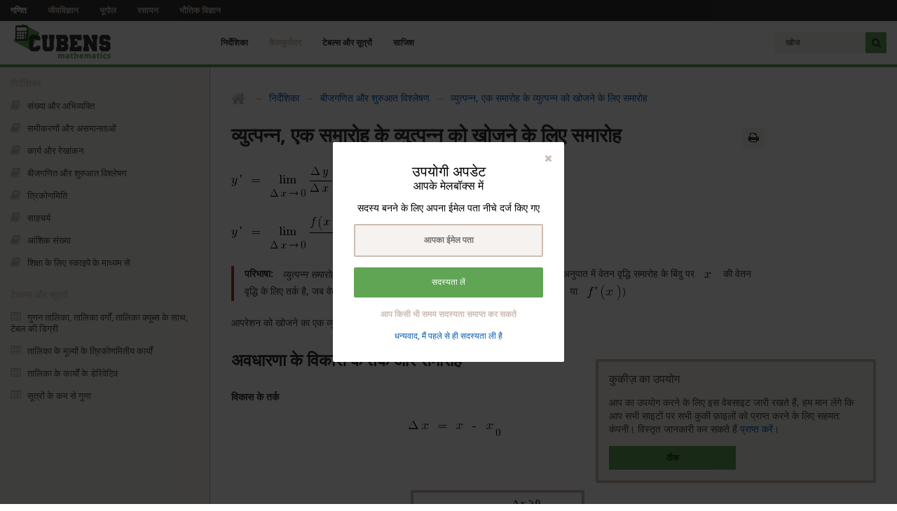

--- FILE ---
content_type: text/html; charset=utf-8
request_url: https://cubens.com/hi/handbook/algebra-and-introduction-to-mathematical-analysis/derivative/
body_size: 10627
content:
<!doctype html>
<html lang="hi" itemscope="itemscope" itemtype="https://schema.org/WebPage">
<head>
<title itemprop="name">
    व्युत्पन्न, एक समारोह के व्युत्पन्न को खोजने के लिए समारोह

 | Cubens</title>
<meta name="description" content="
    व्युत्पन्न. एक समारोह के व्युत्पन्न है । कैसे खोजने के लिए के व्युत्पन्न का कार्य है. डेरिवेटिव के प्राथमिक कार्य है । निकाली गई राशि है । व्युत्पन्न काम करता है. व्युत्पन्न का हिस्सा है । ज्यामितीय अर्थ से व्युत्पन्न है । वेतन वृद्धि के तर्क और समारोह के साथ । भेदभाव है । 

" itemprop="description" />
<meta name="keywords" content="गणित, व्युत्पन्न, भेदभाव" itemprop="keywords" />
<meta itemprop="image" content="http://cdn.cubens.com/ui/images/icons/mathematics/192x192.png" />
<meta itemprop="url" content="http://cubens.com/hi/handbook/algebra-and-introduction-to-mathematical-analysis/derivative" />
<meta itemprop="inLanguage" content="hi" />
<meta charset="utf-8" />
<meta name="viewport" content="width=device-width, initial-scale=1.0, minimum-scale=1.0, maximum-scale=1.0, user-scalable=no" />
<meta http-equiv="X-UA-Compatible" content="IE=edge" />
<link rel="alternate" hreflang="uk" href="/uk/handbook/algebra-and-introduction-to-mathematical-analysis/derivative" />
<link rel="alternate" hreflang="ru" href="/ru/handbook/algebra-and-introduction-to-mathematical-analysis/derivative" />
<link rel="alternate" hreflang="en" href="/en/handbook/algebra-and-introduction-to-mathematical-analysis/derivative" />
<link rel="alternate" hreflang="pt" href="/pt/handbook/algebra-and-introduction-to-mathematical-analysis/derivative" />
<link rel="alternate" hreflang="es" href="/es/handbook/algebra-and-introduction-to-mathematical-analysis/derivative" />
<link rel="alternate" hreflang="de" href="/de/handbook/algebra-and-introduction-to-mathematical-analysis/derivative" />
<link rel="alternate" hreflang="zh" href="/zh/handbook/algebra-and-introduction-to-mathematical-analysis/derivative" />
<link rel="alternate" hreflang="ja" href="/ja/handbook/algebra-and-introduction-to-mathematical-analysis/derivative" />
<link rel="alternate" hreflang="bn" href="/bn/handbook/algebra-and-introduction-to-mathematical-analysis/derivative" />
<link rel="alternate" hreflang="ar" href="/ar/handbook/algebra-and-introduction-to-mathematical-analysis/derivative" />
<link rel="stylesheet" href="https://fonts.googleapis.com/css?family=Open+Sans:300,300i,400,400i,600,600i,700,700i,800,800i&amp;subset=cyrillic" />
<link rel="stylesheet" href="https://cdnjs.cloudflare.com/ajax/libs/normalize/5.0.0/normalize.min.css" />
<link rel="stylesheet" href="https://cdnjs.cloudflare.com/ajax/libs/font-awesome/4.7.0/css/font-awesome.min.css" />
<link rel="stylesheet" href="https://cdn.cubens.com/ui/bundles/cubens.min.css?v=mip4fxj1yvnml7kovwy5">
<link rel="shortcut icon" type="image/x-icon" href="https://cdn.cubens.com/ui/images/favicon/mathematics/favicon.ico" />
<link rel="apple-touch-icon" sizes="57x57" href="//cdn.cubens.com/ui/images/icons/mathematics/57x57.png" />
<link rel="apple-touch-icon" sizes="76x76" href="//cdn.cubens.com/ui/images/icons/mathematics/76x76.png" />
<link rel="apple-touch-icon" sizes="120x120" href="//cdn.cubens.com/ui/images/icons/mathematics/120x120.png" />
<link rel="apple-touch-icon" sizes="152x152" href="//cdn.cubens.com/ui/images/icons/mathematics/152x152.png" />
<link rel="apple-touch-icon" sizes="167x167" href="//cdn.cubens.com/ui/images/icons/mathematics/167x167.png" />
<link rel="apple-touch-icon" sizes="180x180" href="//cdn.cubens.com/ui/images/icons/mathematics/180x180.png" />
<link rel="apple-touch-icon" sizes="256x256" href="//cdn.cubens.com/ui/images/icons/mathematics/256x256.png" />
<link rel="icon" sizes="192x192" href="https://cdn.cubens.com/ui/images/icons/mathematics/192x192.png" />
<link rel="icon" sizes="128x128" href="https://cdn.cubens.com/ui/images/icons/mathematics/128x128.png" />
<link rel="manifest" href="/manifest.json" />
<meta name="apple-mobile-web-app-capable" content="yes" />
<meta name="application-name" content="Cubens" />
<meta name="apple-mobile-web-app-title" content="Cubens" />
<meta name="msapplication-square180x180logo" content="//cdn.cubens.com/ui/images/icons/mathematics/180x180.png" />
<meta name="msapplication-tap-highlight" content="no" />
<meta name="182baaca3af392b61adacb64e55b93a1" content>
<meta property="og:title" content="
    व्युत्पन्न, एक समारोह के व्युत्पन्न को खोजने के लिए समारोह

" />
<meta property="og:site_name" content="Cubens" />
<meta property="og:url" content="http://cubens.com/hi/handbook/algebra-and-introduction-to-mathematical-analysis/derivative" />
<meta property="og:description" content="
    व्युत्पन्न. एक समारोह के व्युत्पन्न है । कैसे खोजने के लिए के व्युत्पन्न का कार्य है. डेरिवेटिव के प्राथमिक कार्य है । निकाली गई राशि है । व्युत्पन्न काम करता है. व्युत्पन्न का हिस्सा है । ज्यामितीय अर्थ से व्युत्पन्न है । वेतन वृद्धि के तर्क और समारोह के साथ । भेदभाव है । 

" />
<meta property="og:type" content="website" />
<meta property="og:locale" content="hi" />
<meta property="og:image" content="http://cdn.cubens.com/ui/images/icons/mathematics/192x192.png" />
<meta name="google-site-verification" content="hE8cYAGGuBPzEupNBbVsUdjshSFbaJpfxJ-cwf5HoNY" />
<meta name="yandex-verification" content />
<!--[if lt IE 9]>
        <script src="//oss.maxcdn.com/html5shiv/3.7.3/html5shiv.min.js"></script>
        <script src="//oss.maxcdn.com/respond/1.4.2/respond.min.js"></script>
    <![endif]-->
</head>
<body class="page" data-environment="production" data-token="nLn6EiIOX8vaEG86AQbaMk49utb70ILSKMfvXK3n">
<header class="header">
<div class="subjects">
<ul class="subjects__list">
<li class="subjects__item">
<a class="subjects__link" href="/hi">गणित</a>
</li>
<li class="subjects__item">
<a class="subjects__link subjects__link_disabled" href="#" target="_blank">जीवविज्ञान</a>
</li>
<li class="subjects__item">
<a class="subjects__link subjects__link_disabled" href="#" target="_blank">भूगोल</a>
</li>
<li class="subjects__item">
<a class="subjects__link subjects__link_disabled" href="#" target="_blank">रसायन</a>
</li>
<li class="subjects__item">
<a class="subjects__link subjects__link_disabled" href="#" target="_blank">भौतिक विज्ञान</a>
</li>
</ul>
</div>
<div class="header__inner">
<button class="header__toggle" type="button" role="button">
<i class="fa fa-bars"></i>
</button>
<div class="logo" role="banner">
<a class="logo__link" href="/hi" rel="home">
<img class="logo__image" src="//cdn.cubens.com/ui/images/logos/mathematics/hi/logo.svg" alt="Cubens गणित" />
</a>
</div>
<nav class="header__panel header__panel_left">
<ul class="navigation" role="navigation" itemscope="itemscope" itemtype="https://schema.org/SiteNavigationElement">
<li class="navigation__item" itemprop="name">
<a class="navigation__link" href="/hi/handbook" itemprop="url" title="गणित की पुस्तिका">निर्देशिका</a>
</li>
<li class="navigation__item" itemprop="name">
<a class="navigation__link navigation__link_disabled" href="#" itemprop="url" title="गणित कैलकुलेटर">कैलकुलेटर</a>
</li>
<li class="navigation__item" itemprop="name">
<a class="navigation__link" href="/hi/tables-and-formulas" itemprop="url" title="टेबल्स और गणित में सूत्रों">टेबल्स और सूत्रों</a>
</li>
<li class="navigation__item" itemprop="name">
<a class="navigation__link" href="/hi/graph" itemprop="url" title="कार्यों की साजिश रचने ऑनलाइन">साजिश</a>
</li>
</ul>
<button type="button" class="header__sitemap">
<i class="fa fa-sitemap"></i>
</button>
</nav>
<div class="header__panel header__panel_right">
<div class="order">

</div>
<div class="search" role="search">
<form class="search__form" action="/hi/search" method="GET" role="form" novalidate="novalidate">
<input type="text" class="search__input" name="q" role="textbox" spellcheck="false" autocomplete="off" tabindex="1" placeholder="खोज" />
<button class="search__button" type="submit" role="button">
<i class="fa fa-search search__icon"></i>
</button>
</form>
</div>
</div>
</div>
<div class="header__border">
<div class="header__progress"></div>
</div>
<ul class="tablet tablet_hidden">
<li class="tablet__item">
<div class="search search_tablet" role="search">
<form class="search__form" action="/hi/search" method="GET" role="form" novalidate="novalidate">
<input type="text" class="search__input search__input_tablet" name="q" role="textbox" spellcheck="false" autocomplete="off" tabindex="1" placeholder="खोज" />
<button class="search__button" type="submit" role="button">
<i class="fa fa-search search__icon"></i>
</button>
</form>
</div>
</li>
<li class="tablet__item tablet__item_navigation">
<i class="fa fa-book tablet__icon"></i>
<a class="tablet__link" href="/hi/handbook" title="गणित की पुस्तिका">निर्देशिका</a>
</li>
<li class="tablet__item tablet__item_navigation">
<i class="fa fa-calculator tablet__icon"></i>
<a class="tablet__link tablet__link_disabled" href="#" title="गणित कैलकुलेटर">कैलकुलेटर</a>
</li>
<li class="tablet__item tablet__item_navigation">
<i class="fa fa-table tablet__icon"></i>
<a class="tablet__link" href="/hi/tables-and-formulas" title="टेबल्स और गणित में सूत्रों">टेबल्स और सूत्रों</a>
</li>
<li class="tablet__item tablet__item_navigation">
<i class="fa fa-line-chart tablet__icon"></i>
<a class="tablet__link" href="/hi/graph" title="कार्यों की साजिश रचने ऑनलाइन">साजिश</a>
</li>
<li class="tablet__item">
<div class="order order_tablet">

</div>
</li>
</ul>
</header>
<div class="wrapper">
<main class="wrapper__inner" role="main" itemprop="mainContentOfPage">
<ul class="breadcrumbs" itemprop="breadcrumb" itemscope="itemscope" itemtype="https://schema.org/BreadcrumbList">
<li class="breadcrumbs__item" itemprop="itemListElement">
<a class="breadcrumbs__link breadcrumbs__link_iconed" href="/hi" rel="home" itemprop="url">
<i class="fa fa-home breadcrumbs__icon"></i>
</a>
</li>
<li class="breadcrumbs__item" itemprop="itemListElement">
<a class="breadcrumbs__link" href="/hi/handbook" itemprop="url">निर्देशिका</a>
</li>
<li class="breadcrumbs__item" itemprop="itemListElement">
<a class="breadcrumbs__link" href="/hi/handbook/algebra-and-introduction-to-mathematical-analysis" itemprop="url">बीजगणित और शुरुआत विश्लेषण</a>
</li>
<li class="breadcrumbs__item" itemprop="itemListElement">
<a class="breadcrumbs__link" href="/hi/handbook/algebra-and-introduction-to-mathematical-analysis/derivative" itemprop="url">व्युत्पन्न, एक समारोह के व्युत्पन्न को खोजने के लिए समारोह</a>
</li>
</ul>
<div class="heading">
<h1 class="heading__content" role="heading" itemprop="headline">
व्युत्पन्न, एक समारोह के व्युत्पन्न को खोजने के लिए समारोह
</h1>
<button class="heading__print" type="button" role="button" title="इस विषय प्रिंट">
<i class="fa fa-print"></i>
</button>
</div>
<div class="content" itemprop="text">
<p><img src="//cdn.cubens.com/contents/formulas/math_d19728828e728691057f4db904bcca07.png" class="formula" role="math" /></p>
<p><img src="//cdn.cubens.com/contents/formulas/math_496d05a2a7c98996b196262cbd79ac99.png" class="formula" role="math" /></p>
<p class="definition" role="definition"><b>परिभाषा:</b> <dfn>व्युत्पन्न समारोह के</dfn> <img src="//cdn.cubens.com/contents/formulas/math_1e954a8906ec9dde218d0f18f6c08b17.png" class="formula" role="math" /> बिंदु पर <img src="//cdn.cubens.com/contents/formulas/math_8aceee6914bded47a40e4d7b447d41be.png" class="formula" role="math" /> कहा जाता है की सीमा के अनुपात में वेतन वृद्धि समारोह के बिंदु पर <img src="//cdn.cubens.com/contents/formulas/math_8aceee6914bded47a40e4d7b447d41be.png" class="formula" role="math" /> की वेतन वृद्धि के लिए तर्क है, जब वेतन वृद्धि के तर्क शून्य करने के लिए जाता (निरूपित करने के लिए <img src="//cdn.cubens.com/contents/formulas/math_51df0c275919140e8cf73dcc38a2ad72.png" class="formula" role="math" /> या <img src="//cdn.cubens.com/contents/formulas/math_69acc63af3f8f5650823ebd2567fa71e.png" class="formula" role="math" />)</p>
<p>आपरेशन को खोजने का एक व्युत्पन्न कहा जाता है <b><a href="/algebra-and-introduction-to-mathematical-analysis/differentiation-rules/">भेदभाव</a></b></p>
<h2>अवधारणा के विकास के तर्क और समारोह</h2>
<p><b>विकास के तर्क</b></p>
<p><img src="//cdn.cubens.com/contents/formulas/math_a477643f40ace042c2a42b4dc86119fc.png" class="formula" role="math" /></p>
<p> </p>
<div class="drawing"><img alt="Похідна" src="//cdn.cubens.com/contents/pictures/derivative-1.png" /></div>
<p> </p>
<p><b>वेतन वृद्धि समारोह</b></p>
<p><img src="//cdn.cubens.com/contents/formulas/math_8c0766f837a80253a66db87a0c933961.png" class="formula" role="math" /></p>
<h2>डेरिवेटिव के प्राथमिक कार्यों</h2>
<p><b>डेरिवेटिव के प्राथमिक कार्यों में पाए जाते हैं का उपयोग कर तालिका:</b></p>
<p><img src="//cdn.cubens.com/contents/formulas/math_8fa96991b379d1c5aa5e6df424bf1a90.png" class="formula" role="math" /></p>
<p><img src="//cdn.cubens.com/contents/formulas/math_b02e47ef74fdb577405f0e028d991dc5.png" class="formula" role="math" /></p>
<p><img src="//cdn.cubens.com/contents/formulas/math_3469b89335f9856ef0bdbe170b5238f0.png" class="formula" role="math" /></p>
<p><img src="//cdn.cubens.com/contents/formulas/math_dadf7c8996c0de95125b0e718ec1dc19.png" class="formula" role="math" /></p>
<p>सभी डेरिवेटिव के प्राथमिक कार्यों में पाया जा सकता है <a href="/algebra-and-introduction-to-mathematical-analysis/differentiation-rules/"><b>यहाँ!</b></a></p>
<h2>संकलित समारोह है । कैसे खोजने के लिए संकलित समारोह</h2>
<p><b>व्युत्पन्न की राशि (अंतर)</b> के दो कार्य है, जिनमें से प्रत्येक एक व्युत्पन्न के बराबर राशि (अंतर) के डेरिवेटिव के इन कार्यों:</p>
<p><img src="//cdn.cubens.com/contents/formulas/math_08aed8a45e6a26bdbcc87610e3a2f8c3.png" class="formula" role="math" /></p>
<p><b>व्युत्पन्न काम करता है</b> के दो कार्य है, जिनमें से प्रत्येक एक व्युत्पन्न के बराबर की राशि के उत्पादों के प्रत्येक समारोह में व्युत्पन्न दूसरा समारोह:</p>
<p><img src="//cdn.cubens.com/contents/formulas/math_e9b0ee3c015f0b8af7824807d4a96d38.png" class="formula" role="math" /></p>
<p><b>व्युत्पन्न शेयरों</b> के शेयरों के दो कार्यों च(x) और जी(x) है, जिनमें से प्रत्येक के व्युत्पन्न जी(x)≠0, द्वारा दिया जाता है</p>
<p><img src="//cdn.cubens.com/contents/formulas/math_36df9bdb0af812ea60aac85c11ab6d05.png" class="formula" role="math" /></p>
<p><b>निरंतर कारक</b> से ले जाया जा सकता के हस्ताक्षर के व्युत्पन्न:</p>
<p><img src="//cdn.cubens.com/contents/formulas/math_2bf8049f298140a58f8e5d775d80e7f9.png" class="formula" role="math" /></p>
<p><b>सूत्र कहा जाता <a href="/algebra-and-introduction-to-mathematical-analysis/differential-of-a-function/">नियमों के साथ भेदभाव है । </a></b></p>
<h2>ज्यामितीय अर्थ के व्युत्पन्न</h2>
<p><i>स्पर्श</i> करने के लिए वक्र के किसी भी बिंदु पर <img src="//cdn.cubens.com/contents/formulas/math_5ce2c8f3128f285f06d30b60a7641e97.png" class="formula" role="math" /> कहा जाता है को सीमित करने की स्थिति छेदक <img src="//cdn.cubens.com/contents/formulas/math_81e7092722fca8ea39206c68133280e0.png" class="formula" role="math" />, जब बिंदु <img src="//cdn.cubens.com/contents/formulas/math_7447b63b24c550a59f9ba97ebcc385ae.png" class="formula" role="math" />के साथ आ रहा है एक वक्र के बिंदु <img src="//cdn.cubens.com/contents/formulas/math_5ce2c8f3128f285f06d30b60a7641e97.png" class="formula" role="math" /></p>
<p> </p>
<div class="drawing"><img alt="Похідна" src="//cdn.cubens.com/contents/pictures/derivative-2.png" /></div>
<p> </p>
<p><img src="//cdn.cubens.com/contents/formulas/math_3c66f55108caf0a6a320e56abffeb451.png" class="formula" role="math" /></p>
<p><img src="//cdn.cubens.com/contents/formulas/math_cb10f2db96e19a0162d547085d8af099.png" class="formula" role="math" /> — स्पर्शज्या की ढलान</p>
<p> </p>
<p><b>इस समीकरण स्पर्शरेखा</b> करने के लिए समारोह के ग्राफ के <img src="//cdn.cubens.com/contents/formulas/math_7f8f947b540b3be3079f34de6e7ccf4b.png" class="formula" role="math" /> बिंदु पर के साथ Alsou <img src="//cdn.cubens.com/contents/formulas/math_48947c5178d6f615b19b0038b949a50f.png" class="formula" role="math" /></p>
<p><img src="//cdn.cubens.com/contents/formulas/math_3791fce751f31d07115269b4188fffa8.png" class="formula" role="math" /></p>
<p> </p>
<div class="drawing"><img alt="Похідна" src="//cdn.cubens.com/contents/pictures/derivative-3.png" /></div>
<p> </p>
<p class="definition" role="definition">के मूल्य व्युत्पन्न बिंदु पर <img src="//cdn.cubens.com/contents/formulas/math_48947c5178d6f615b19b0038b949a50f.png" class="formula" role="math" /> करने के लिए बराबर है कोणीय गुणांक के स्पर्श करने के लिए समारोह का ग्राफ पर बिंदु के साथ Alsou <img src="//cdn.cubens.com/contents/formulas/math_48947c5178d6f615b19b0038b949a50f.png" class="formula" role="math" /> और बराबर करने के लिए स्पर्श करने के झुकाव का कोण के इस स्पर्श करने के लिए धुरी <img src="//cdn.cubens.com/contents/formulas/math_85c07eb3295fbe0e0bee9c3b312a63ec.png" class="formula" role="math" /></p>
<h2>भौतिक अर्थ के व्युत्पन्न</h2>
<p><b>व्युत्पन्न का वर्णन करता है, परिवर्तन की दर के समारोह के लिए जब आप परिवर्तन के तर्क</b></p>
<p><img src="//cdn.cubens.com/contents/formulas/math_4cafca845bb71c8d5ffe9ff32744aec0.png" class="formula" role="math" /> निर्भरता — दूरी की यात्रा की समय से</p>
<p><img src="//cdn.cubens.com/contents/formulas/math_6d68fdba1062863492a2d8a78e92600c.png" class="formula" role="math" /> — <b>गति</b> सीधा गति</p>
<p><img src="//cdn.cubens.com/contents/formulas/math_2bc123598b36c234fe129fa63bb6c626.png" class="formula" role="math" /> — <b>त्वरण</b> सीधा गति</p>
</div>
<div class="tags">
<div class="tags__heading">टैग:</div>
<ul class="tags__list">
<li class="tags__item">
<a class="tags__link" href="/hi/tag/%E0%A4%97%E0%A4%A3%E0%A4%BF%E0%A4%A4" target="_blank" rel="tag">
<i class="fa fa-tag tags__icon"></i> गणित
</a>
</li>
<li class="tags__item">
<a class="tags__link" href="/hi/tag/%E0%A4%B5%E0%A5%8D%E0%A4%AF%E0%A5%81%E0%A4%A4%E0%A5%8D%E0%A4%AA%E0%A4%A8%E0%A5%8D%E0%A4%A8" target="_blank" rel="tag">
<i class="fa fa-tag tags__icon"></i> व्युत्पन्न
</a>
</li>
<li class="tags__item">
<a class="tags__link" href="/hi/tag/%E0%A4%AD%E0%A5%87%E0%A4%A6%E0%A4%AD%E0%A4%BE%E0%A4%B5" target="_blank" rel="tag">
<i class="fa fa-tag tags__icon"></i> भेदभाव
</a>
</li>
</ul>
</div>
<div class="chapter">
<div class="chapter__heading">अनुभाग:</div>
<div class="chapter__inner">
<span class="chapter__text">
<i class="fa fa-book chapter__icon"></i>
अनुभाग:
</span>
<a class="chapter__link" href="/hi/handbook/algebra-and-introduction-to-mathematical-analysis" rel="chapter">बीजगणित और शुरुआत विश्लेषण</a>
</div>
</div>
<div class="translations">
<div class="translations__heading">अन्य भाषाओं में संस्करण:</div>
<ul class="translations__list">
<li class="translations__item">
<i class="fa fa-language translations__icon"></i>
</li>
<li class="translations__item">
<a class="translations__link" href="/uk/handbook/algebra-and-introduction-to-mathematical-analysis/derivative" title="UK संस्करण">UK</a>
</li>
<li class="translations__item">
<a class="translations__link" href="/ru/handbook/algebra-and-introduction-to-mathematical-analysis/derivative" title="RU संस्करण">RU</a>
</li>
<li class="translations__item">
<a class="translations__link" href="/en/handbook/algebra-and-introduction-to-mathematical-analysis/derivative" title="EN संस्करण">EN</a>
</li>
<li class="translations__item">
<a class="translations__link" href="/pt/handbook/algebra-and-introduction-to-mathematical-analysis/derivative" title="PT संस्करण">PT</a>
</li>
<li class="translations__item">
<a class="translations__link" href="/es/handbook/algebra-and-introduction-to-mathematical-analysis/derivative" title="ES संस्करण">ES</a>
</li>
<li class="translations__item">
<a class="translations__link" href="/de/handbook/algebra-and-introduction-to-mathematical-analysis/derivative" title="DE संस्करण">DE</a>
</li>
<li class="translations__item">
<a class="translations__link" href="/zh/handbook/algebra-and-introduction-to-mathematical-analysis/derivative" title="ZH संस्करण">ZH</a>
</li>
<li class="translations__item">
<a class="translations__link" href="/ja/handbook/algebra-and-introduction-to-mathematical-analysis/derivative" title="JA संस्करण">JA</a>
</li>
<li class="translations__item">
<a class="translations__link" href="/bn/handbook/algebra-and-introduction-to-mathematical-analysis/derivative" title="BN संस्करण">BN</a>
</li>
<li class="translations__item">
<a class="translations__link" href="/ar/handbook/algebra-and-introduction-to-mathematical-analysis/derivative" title="AR संस्करण">AR</a>
</li>
</ul>
</div>
<div class="shares">
<script src="https://yastatic.net/share2/share.js" async="async"></script>
<div class="shares__heading">अपने दोस्तों के साथ साझा करें:</div>
<div class="ya-share2" data-services="facebook,viber,whatsapp,telegram,odnoklassniki,vkontakte" data-lang="hi" data-counter></div>
<style>

        .ya-share2__list {
            margin: 0 -7.5px !important;
            overflow: hidden !important;
            display: block !important;
            width: auto !important;
        }

        .ya-share2__item {
            margin: 0 0 15px 0 !important;
            width: 16.666666667% !important;
            float: left !important;
            padding: 0 7.5px !important;
            text-align: center !important;
        }

        .ya-share2__link {
            display: block !important;
            width: 100% !important;
        }

        .ya-share2__badge {
            display: block !important;
            width: 100% !important;
        }

        .ya-share2__icon {
            height: 38px !important;
            width: 28px !important;
            background-repeat: no-repeat !important;
            background-position: 50% !important;
        }

        .ya-share2__counter {
            line-height: 38px !important;
            font-size: 13px !important;
        }

        .ya-share2__counter:before {
            top: 6px !important;
            bottom: 6px !important;
            opacity: 0.7 !important;
        }

        @media (max-width: 767px) {

            .ya-share2__item {
                width: 33.333333333% !important;
            }

        }

    </style>
</div>
<div class="comments">
<div class="comments__heading">एक टिप्पणी छोड़:</div>
<div class="comments__item">
<div id="fb-root"></div>
<script>
            (function(d, s, id) {
            var js, fjs = d.getElementsByTagName(s)[0];
            if (d.getElementById(id)) return;
            js = d.createElement(s); js.id = id;
            js.src = "//connect.facebook.net/ru_RU/sdk.js#xfbml=1&version=v2.9";
            fjs.parentNode.insertBefore(js, fjs);
            }(document, 'script', 'facebook-jssdk'));
        </script>
<div class="fb-comments" data-href="http://cubens.com/hi/handbook/algebra-and-introduction-to-mathematical-analysis/derivative" data-width="100%" data-numposts="3"></div>
</div>
</div>
</main>
</div>
<aside class="aside">
<h4 class="aside__heading">निर्देशिका</h4>
<div class="handbook" role="directory">
<ul class="handbook__list" role="tree">
<li class="handbook__item">
<i class="fa fa-book handbook__icon"></i>
<a class="handbook__link" href="/hi/handbook/numbers-and-equestions">संख्या और अभिव्यक्ति</a>
<ul class="handbook__sub-list handbook__sub-list_hidden" role="treeitem">
<li class="handbook__sub-item">
<a class="handbook__sub-link" href="/hi/handbook/numbers-and-equestions/divisibility-of-integers">विभाज्यता के integers, विभाज्यता नियम</a>
</li>
<li class="handbook__sub-item">
<a class="handbook__sub-link" href="/hi/handbook/numbers-and-equestions/simple-and-composite-numbers">प्रधानमंत्री और समग्र संख्या प्रमुख कारक</a>
</li>
<li class="handbook__sub-item">
<a class="handbook__sub-link" href="/hi/handbook/numbers-and-equestions/greatest-common-divisor-and-least-common-multiple">सबसे बड़ा आम भाजक और कम से कम आम एकाधिक</a>
</li>
<li class="handbook__sub-item">
<a class="handbook__sub-link" href="/hi/handbook/numbers-and-equestions/percentages">ब्याज, प्रतिशत संख्या के</a>
</li>
<li class="handbook__sub-item">
<a class="handbook__sub-link" href="/hi/handbook/numbers-and-equestions/real-numbers-and-numeric-set">वास्तविक संख्या, संख्यात्मक सेट</a>
</li>
<li class="handbook__sub-item">
<a class="handbook__sub-link" href="/hi/handbook/numbers-and-equestions/proportions">अनुपात और संबंधों, प्रत्यक्ष और उलटा समानता</a>
</li>
<li class="handbook__sub-item">
<a class="handbook__sub-link" href="/hi/handbook/numbers-and-equestions/module">मॉड्यूल की संख्या और मॉड्यूल गुण</a>
</li>
<li class="handbook__sub-item">
<a class="handbook__sub-link" href="/hi/handbook/numbers-and-equestions/special-inequality">अंकगणितीय और ज्यामितीय</a>
</li>
<li class="handbook__sub-item">
<a class="handbook__sub-link" href="/hi/handbook/numbers-and-equestions/algebraic-expressions">बीजीय भाव एक ही शब्द है और एक बहुपद</a>
</li>
<li class="handbook__sub-item">
<a class="handbook__sub-link" href="/hi/handbook/numbers-and-equestions/reduced-multiplication-formulas">सूत्रों के कम से गुणा</a>
</li>
<li class="handbook__sub-item">
<a class="handbook__sub-link" href="/hi/handbook/numbers-and-equestions/polynomial">बहुपद. विभाजन के बहुपद बहुपद द्वारा</a>
</li>
<li class="handbook__sub-item">
<a class="handbook__sub-link" href="/hi/handbook/numbers-and-equestions/vietas-formulas">Vieta सूत्र और जड़ों के बहुपद</a>
</li>
<li class="handbook__sub-item">
<a class="handbook__sub-link" href="/hi/handbook/numbers-and-equestions/power">डिग्री गुण डिग्री</a>
</li>
<li class="handbook__sub-item">
<a class="handbook__sub-link" href="/hi/handbook/numbers-and-equestions/nth-root">जड़ की n वें डिग्री, गुण जड़ों के nth की डिग्री</a>
</li>
<li class="handbook__sub-item">
<a class="handbook__sub-link" href="/hi/handbook/numbers-and-equestions/logarithm">एक संख्या का लघुगणक, लघुगणक के गुणों</a>
</li>
<li class="handbook__sub-item">
<a class="handbook__sub-link" href="/hi/handbook/numbers-and-equestions/sequences">संख्या के एक दृश्य की विधि, गणितीय प्रेरण</a>
</li>
<li class="handbook__sub-item">
<a class="handbook__sub-link" href="/hi/handbook/numbers-and-equestions/arithmetic-progression">गणित में प्रगति का योग अंकगणितीय प्रगति</a>
</li>
<li class="handbook__sub-item">
<a class="handbook__sub-link" href="/hi/handbook/numbers-and-equestions/geometric-progression">ज्यामितीय प्रगति के साथ, योग की प्रगति ज्यामितीय</a>
</li>
</ul>
</li>
<li class="handbook__item">
<i class="fa fa-book handbook__icon"></i>
<a class="handbook__link" href="/hi/handbook/equations-and-inequalities">समीकरणों और असमानताओं</a>
<ul class="handbook__sub-list handbook__sub-list_hidden" role="treeitem">
<li class="handbook__sub-item">
<a class="handbook__sub-link" href="/hi/handbook/equations-and-inequalities/equations-with-one-variable">समीकरण एक चर के साथ, की अनुमति की सीमा मान समीकरण</a>
</li>
<li class="handbook__sub-item">
<a class="handbook__sub-link" href="/hi/handbook/equations-and-inequalities/inequality-with-one-variable">असमानताओं के साथ एक चर असमानताओं DHS</a>
</li>
<li class="handbook__sub-item">
<a class="handbook__sub-link" href="/hi/handbook/equations-and-inequalities/solving-equations">आरेख समीकरण को हल करने के लिए, परिवर्तन के चर</a>
</li>
<li class="handbook__sub-item">
<a class="handbook__sub-link" href="/hi/handbook/equations-and-inequalities/solving-inequalities">सुलझाने असमानता, अंतराल के तरीकों</a>
</li>
<li class="handbook__sub-item">
<a class="handbook__sub-link" href="/hi/handbook/equations-and-inequalities/systems-of-equations">समीकरणों के सिस्टम को सुलझाने रेखीय समीकरण के सिस्टम</a>
</li>
<li class="handbook__sub-item">
<a class="handbook__sub-link" href="/hi/handbook/equations-and-inequalities/systems-of-inequalities">प्रणालियों के रैखिक असमानताओं को सुलझाने के प्रणालियों के रैखिक असमानताओं</a>
</li>
<li class="handbook__sub-item">
<a class="handbook__sub-link" href="/hi/handbook/equations-and-inequalities/linear-equations-and-inequalities">रैखिक समीकरणों और असमानताओं</a>
</li>
<li class="handbook__sub-item">
<a class="handbook__sub-link" href="/hi/handbook/equations-and-inequalities/quadratic">द्विघात समीकरण, प्रमेय के vieta</a>
</li>
<li class="handbook__sub-item">
<a class="handbook__sub-link" href="/hi/handbook/equations-and-inequalities/square-inequality">वर्ग असमानताओं</a>
</li>
<li class="handbook__sub-item">
<a class="handbook__sub-link" href="/hi/handbook/equations-and-inequalities/fractional-equations">आंशिक समीकरणों, कैसे razvesti आंशिक समीकरण</a>
</li>
<li class="handbook__sub-item">
<a class="handbook__sub-link" href="/hi/handbook/equations-and-inequalities/fractional-inequalities">आंशिक असमानता के रूप में, razvesti आंशिक असमानताओं</a>
</li>
<li class="handbook__sub-item">
<a class="handbook__sub-link" href="/hi/handbook/equations-and-inequalities/absolute-value-equations-and-Inequalities">समीकरणों और असमानताओं के साथ मॉड्यूल, ज्यामितीय अर्थ की मॉड्यूल</a>
</li>
<li class="handbook__sub-item">
<a class="handbook__sub-link" href="/hi/handbook/equations-and-inequalities/irrational-equations">तर्कहीन समीकरण</a>
</li>
<li class="handbook__sub-item">
<a class="handbook__sub-link" href="/hi/handbook/equations-and-inequalities/irrational-inequalities">तर्कहीन असमानताओं</a>
</li>
<li class="handbook__sub-item">
<a class="handbook__sub-link" href="/hi/handbook/equations-and-inequalities/indicators-equation">घातीय समीकरण</a>
</li>
<li class="handbook__sub-item">
<a class="handbook__sub-link" href="/hi/handbook/equations-and-inequalities/indicators-inequalities">घातीय असमानताओं</a>
</li>
<li class="handbook__sub-item">
<a class="handbook__sub-link" href="/hi/handbook/equations-and-inequalities/exponential-degree-equations">Pokaznikiv-घातीय समीकरण</a>
</li>
<li class="handbook__sub-item">
<a class="handbook__sub-link" href="/hi/handbook/equations-and-inequalities/logarithmic-equations">लघुगणक समीकरणों</a>
</li>
<li class="handbook__sub-item">
<a class="handbook__sub-link" href="/hi/handbook/equations-and-inequalities/logarithmic-inequalities">लघुगणक असमानता</a>
</li>
<li class="handbook__sub-item">
<a class="handbook__sub-link" href="/hi/handbook/equations-and-inequalities/systems-of-linear-equations">रेखीय समीकरण के सिस्टम</a>
</li>
</ul>
</li>
<li class="handbook__item">
<i class="fa fa-book handbook__icon"></i>
<a class="handbook__link" href="/hi/handbook/functions-and-graphs">कार्य और रेखांकन</a>
<ul class="handbook__sub-list handbook__sub-list_hidden" role="treeitem">
<li class="handbook__sub-item">
<a class="handbook__sub-link" href="/hi/handbook/functions-and-graphs/function">समारोह गुंजाइश है और विविधता के समारोह मूल्यों</a>
</li>
<li class="handbook__sub-item">
<a class="handbook__sub-link" href="/hi/handbook/functions-and-graphs/domain-of-a-function">डोमेन के समारोह</a>
</li>
<li class="handbook__sub-item">
<a class="handbook__sub-link" href="/hi/handbook/functions-and-graphs/graph-of-a-function">समारोह का ग्राफ</a>
</li>
<li class="handbook__sub-item">
<a class="handbook__sub-link" href="/hi/handbook/functions-and-graphs/even-and-odd-functions">यहां तक कि कार्यों, अजीब कार्यों</a>
</li>
<li class="handbook__sub-item">
<a class="handbook__sub-link" href="/hi/handbook/functions-and-graphs/properties-functions">गुणों के कार्य</a>
</li>
<li class="handbook__sub-item">
<a class="handbook__sub-link" href="/hi/handbook/functions-and-graphs/increasing-and-nondecreasing-functions">बढ़ती कार्यों, कार्यों को कम</a>
</li>
<li class="handbook__sub-item">
<a class="handbook__sub-link" href="/hi/handbook/functions-and-graphs/continuous-functions">निरंतरता के समारोह</a>
</li>
<li class="handbook__sub-item">
<a class="handbook__sub-link" href="/hi/handbook/functions-and-graphs/periodic-function">आवधिकता के समारोह</a>
</li>
<li class="handbook__sub-item">
<a class="handbook__sub-link" href="/hi/handbook/functions-and-graphs/inverse-function">रिवर्स समारोह</a>
</li>
<li class="handbook__sub-item">
<a class="handbook__sub-link" href="/hi/handbook/functions-and-graphs/asymptotes">Asymptotes के एक समारोह का ग्राफ</a>
</li>
<li class="handbook__sub-item">
<a class="handbook__sub-link" href="/hi/handbook/functions-and-graphs/transformation-of-graphs-of-functions">प्राथमिक परिवर्तनों के एक समारोह का ग्राफ</a>
</li>
<li class="handbook__sub-item">
<a class="handbook__sub-link" href="/hi/handbook/functions-and-graphs/linear-function">रैखिक समारोह का ग्राफ एक रैखिक समारोह</a>
</li>
<li class="handbook__sub-item">
<a class="handbook__sub-link" href="/hi/handbook/functions-and-graphs/fractional-linear-function">रैखिक आंशिक समारोह </a>
</li>
<li class="handbook__sub-item">
<a class="handbook__sub-link" href="/hi/handbook/functions-and-graphs/quadratic-function">द्विघात समारोह ग्राफ द्विघात कार्यों</a>
</li>
<li class="handbook__sub-item">
<a class="handbook__sub-link" href="/hi/handbook/functions-and-graphs/root-function">जड़ समारोह, समारोह का ग्राफ जड़</a>
</li>
<li class="handbook__sub-item">
<a class="handbook__sub-link" href="/hi/handbook/functions-and-graphs/power-function">सत्ता समारोह</a>
</li>
<li class="handbook__sub-item">
<a class="handbook__sub-link" href="/hi/handbook/functions-and-graphs/exponential-function">घातीय समारोह ग्राफ घातीय कार्य</a>
</li>
<li class="handbook__sub-item">
<a class="handbook__sub-link" href="/hi/handbook/functions-and-graphs/logarithmic-function">लघुगणक समारोह, ग्राफ के लघुगणक समारोह</a>
</li>
</ul>
</li>
<li class="handbook__item">
<i class="fa fa-book handbook__icon"></i>
<a class="handbook__link" href="/hi/handbook/algebra-and-introduction-to-mathematical-analysis">बीजगणित और शुरुआत विश्लेषण</a>
<ul class="handbook__sub-list handbook__sub-list_hidden" role="treeitem">
<li class="handbook__sub-item">
<a class="handbook__sub-link" href="/hi/handbook/algebra-and-introduction-to-mathematical-analysis/limit-of-a-function">सीमा के समारोह </a>
</li>
<li class="handbook__sub-item">
<a class="handbook__sub-link" href="/hi/handbook/algebra-and-introduction-to-mathematical-analysis/limits-at-infinity">सीमा के समारोह पर इन्फिनिटी</a>
</li>
<li class="handbook__sub-item">
<a class="handbook__sub-link" href="/hi/handbook/algebra-and-introduction-to-mathematical-analysis/finding-of-the-limit-of-a-function">गणना की सीमा के एक समारोह में</a>
</li>
<li class="handbook__sub-item">
<a class="handbook__sub-link" href="/hi/handbook/algebra-and-introduction-to-mathematical-analysis/derivative">व्युत्पन्न, एक समारोह के व्युत्पन्न को खोजने के लिए समारोह</a>
</li>
<li class="handbook__sub-item">
<a class="handbook__sub-link" href="/hi/handbook/algebra-and-introduction-to-mathematical-analysis/differentiation-rules">तालिका के डेरिवेटिव</a>
</li>
<li class="handbook__sub-item">
<a class="handbook__sub-link" href="/hi/handbook/algebra-and-introduction-to-mathematical-analysis/use-of-the-derivative">आवेदन के व्युत्पन्न का अध्ययन करने के लिए समारोह</a>
</li>
<li class="handbook__sub-item">
<a class="handbook__sub-link" href="/hi/handbook/algebra-and-introduction-to-mathematical-analysis/differential-of-a-function">अंतर के एक समारोह में, खोजने के अंतर</a>
</li>
<li class="handbook__sub-item">
<a class="handbook__sub-link" href="/hi/handbook/algebra-and-introduction-to-mathematical-analysis/second-derivative">दूसरा व्युत्पन्न, मोड़ बिंदु</a>
</li>
<li class="handbook__sub-item">
<a class="handbook__sub-link" href="/hi/handbook/algebra-and-introduction-to-mathematical-analysis/investigation-of-a-function">अध्ययन के कार्यों, कार्यों रेखांकन</a>
</li>
<li class="handbook__sub-item">
<a class="handbook__sub-link" href="/hi/handbook/algebra-and-introduction-to-mathematical-analysis/antiderivative-and-integral">अभिन्न और अभिन्न</a>
</li>
<li class="handbook__sub-item">
<a class="handbook__sub-link" href="/hi/handbook/algebra-and-introduction-to-mathematical-analysis/integral">निश्चित अभिन्न</a>
</li>
<li class="handbook__sub-item">
<a class="handbook__sub-link" href="/hi/handbook/algebra-and-introduction-to-mathematical-analysis/use-of-the-integral">गणना के क्षेत्रों और मात्रा का उपयोग कर निश्चित अभिन्न</a>
</li>
</ul>
</li>
<li class="handbook__item">
<i class="fa fa-book handbook__icon"></i>
<a class="handbook__link" href="/hi/handbook/trigonometry">त्रिकोणमिति</a>
<ul class="handbook__sub-list handbook__sub-list_hidden" role="treeitem">
<li class="handbook__sub-item">
<a class="handbook__sub-link" href="/hi/handbook/trigonometry/angle-measurement">त्रिकोणमिति. कोण को मापने</a>
</li>
</ul>
</li>
<li class="handbook__item">
<i class="fa fa-book handbook__icon"></i>
<a class="handbook__link" href="/hi/handbook/combinatorics">साहचर्य</a>
<ul class="handbook__sub-list handbook__sub-list_hidden" role="treeitem">
<li class="handbook__sub-item">
<a class="handbook__sub-link" href="/hi/handbook/combinatorics/permutation">क्रमपरिवर्तन</a>
</li>
</ul>
</li>
<li class="handbook__item">
<i class="fa fa-book handbook__icon"></i>
<a class="handbook__link" href="/hi/handbook/fractional-numbers">आंशिक संख्या</a>
<ul class="handbook__sub-list handbook__sub-list_hidden" role="treeitem">
<li class="handbook__sub-item">
<a class="handbook__sub-link" href="/hi/handbook/fractional-numbers/common-fractions">भिन्न भिन्न प्रकार के</a>
</li>
<li class="handbook__sub-item">
<a class="handbook__sub-link" href="/hi/handbook/fractional-numbers/decimal-fractions">दशमलव</a>
</li>
<li class="handbook__sub-item">
<a class="handbook__sub-link" href="/hi/handbook/fractional-numbers/division-and-multiplication-of-decimal-fractions">दशमलव विभाजन गुणा दशमलव</a>
</li>
<li class="handbook__sub-item">
<a class="handbook__sub-link" href="/hi/handbook/fractional-numbers/reducing-fractions">कम भागों, निर्माण भागों की एक आम भाजक के लिए</a>
</li>
<li class="handbook__sub-item">
<a class="handbook__sub-link" href="/hi/handbook/fractional-numbers/multiplying-fractions">अंशों गुणा</a>
</li>
<li class="handbook__sub-item">
<a class="handbook__sub-link" href="/hi/handbook/fractional-numbers/adding-and-subtracting-fractions">इसके अलावा और भिन्न के घटाव</a>
</li>
<li class="handbook__sub-item">
<a class="handbook__sub-link" href="/hi/handbook/fractional-numbers/dividing-fractions">भिन्न विभाजित</a>
</li>
<li class="handbook__sub-item">
<a class="handbook__sub-link" href="/hi/handbook/fractional-numbers/convert-fractions-to-mixed-numbers">परिवर्तित अनुचित भिन्न करने के लिए मिश्रित संख्या</a>
</li>
<li class="handbook__sub-item">
<a class="handbook__sub-link" href="/hi/handbook/fractional-numbers/converting-fractions-to-mixed-numbers">परिवर्तित मिश्रित संख्या को अनुचित अंश</a>
</li>
<li class="handbook__sub-item">
<a class="handbook__sub-link" href="/hi/handbook/fractional-numbers/converting-fractions-to-decimal-fractions">परिवर्तित दशमलव के लिए भागों</a>
</li>
<li class="handbook__sub-item">
<a class="handbook__sub-link" href="/hi/handbook/fractional-numbers/arithmetic-mean">गणित का मतलब</a>
</li>
</ul>
</li>
<li class="handbook__item">
<i class="fa fa-book handbook__icon"></i>
<a class="handbook__link" href="/hi/handbook/skype">शिक्षा के लिए स्काइपे के माध्यम से</a>
<ul class="handbook__sub-list handbook__sub-list_hidden" role="treeitem">
<li class="handbook__sub-item">
<a class="handbook__sub-link" href="/hi/handbook/skype/online">गणित स्काइपे के माध्यम से एक शिक्षक के साथ</a>
</li>
<li class="handbook__sub-item">
<a class="handbook__sub-link" href="/hi/handbook/skype/5-sovetov">5 युक्तियाँ करने के लिए प्रोग्रामर के लिए एक सफल साक्षात्कार</a>
</li>
<li class="handbook__sub-item">
<a class="handbook__sub-link" href="/hi/handbook/skype/gdz">क्या है GDZ और यह क्या जरूरत है? </a>
</li>
<li class="handbook__sub-item">
<a class="handbook__sub-link" href="/hi/handbook/skype/baza-bibliofond">आधार &quot;की कोर संग्रह&quot; - सबसे अच्छा निबंध और निबंध छात्रों के लिए </a>
</li>
<li class="handbook__sub-item">
<a class="handbook__sub-link" href="/hi/handbook/skype/QA-QC">पाठ्यक्रम QA\QC परीक्षण शेर</a>
</li>
<li class="handbook__sub-item">
<a class="handbook__sub-link" href="/hi/handbook/skype/roboch-zoshiti-dlya-doshklnyat-fednko-navchaytesya-legko-ta-z-zadovolennyam">कार्यपुस्तिकाओं के लिए preschoolers के Fedienko: जानने के लिए आसान और मजेदार </a>
</li>
<li class="handbook__sub-item">
<a class="handbook__sub-link" href="/hi/handbook/skype/logos-qa-academy">क्यों चुनें गुणवत्ता आश्वासन लोगो अकादमी?</a>
</li>
</ul>
</li>
</ul>
</div>
<h4 class="aside__heading">टेबल्स और सूत्रों</h4>
<div class="tables-and-formulas" role="directory">
<ul class="tables-and-formulas__list" role="tree">
<li class="tables-and-formulas__item">
<i class="fa fa-table tables-and-formulas__icon"></i>
<a class="tables-and-formulas__link" href="/hi/tables-and-formulas/basic-tables">गुणन तालिका, तालिका वर्गों, तालिका क्यूब्स के साथ, टेबल की डिग्री</a>
<ul class="tables-and-formulas__sub-list tables-and-formulas__sub-list_hidden" role="treeitem">
<li class="tables-and-formulas__sub-item">
<a class="tables-and-formulas__sub-link" href="/hi/tables-and-formulas/basic-tables/multiplication-table">पहाड़ा </a>
</li>
<li class="tables-and-formulas__sub-item">
<a class="tables-and-formulas__sub-link" href="/hi/tables-and-formulas/basic-tables/squares-table">तालिका के वर्गों</a>
</li>
<li class="tables-and-formulas__sub-item">
<a class="tables-and-formulas__sub-link" href="/hi/tables-and-formulas/basic-tables/cubes-table">तालिका क्यूब्स</a>
</li>
<li class="tables-and-formulas__sub-item">
<a class="tables-and-formulas__sub-link" href="/hi/tables-and-formulas/basic-tables/table-of-powers">तालिका की डिग्री</a>
</li>
<li class="tables-and-formulas__sub-item">
<a class="tables-and-formulas__sub-link" href="/hi/tables-and-formulas/basic-tables/table-factorials">तालिका factoral</a>
</li>
<li class="tables-and-formulas__sub-item">
<a class="tables-and-formulas__sub-link" href="/hi/tables-and-formulas/basic-tables/table-numbers">तालिका संख्या</a>
</li>
<li class="tables-and-formulas__sub-item">
<a class="tables-and-formulas__sub-link" href="/hi/tables-and-formulas/basic-tables/table-division">विभाजन तालिका</a>
</li>
</ul>
</li>
<li class="tables-and-formulas__item">
<i class="fa fa-table tables-and-formulas__icon"></i>
<a class="tables-and-formulas__link" href="/hi/tables-and-formulas/table-trigonometric-functions">तालिका के मूल्यों के त्रिकोणमितीय कार्यों</a>
<ul class="tables-and-formulas__sub-list tables-and-formulas__sub-list_hidden" role="treeitem">
<li class="tables-and-formulas__sub-item">
<a class="tables-and-formulas__sub-link" href="/hi/tables-and-formulas/table-trigonometric-functions/table-Bradisa">तालिका Bradis के कोसाइन के कानून के sines, उभयनिष्ठ, cotangents</a>
</li>
<li class="tables-and-formulas__sub-item">
<a class="tables-and-formulas__sub-link" href="/hi/tables-and-formulas/table-trigonometric-functions/table-cosines">तालिका की कोज्या</a>
</li>
<li class="tables-and-formulas__sub-item">
<a class="tables-and-formulas__sub-link" href="/hi/tables-and-formulas/table-trigonometric-functions/table-sinuses">टेबल के sines</a>
</li>
<li class="tables-and-formulas__sub-item">
<a class="tables-and-formulas__sub-link" href="/hi/tables-and-formulas/table-trigonometric-functions/table-tangents">तालिका के उभयनिष्ठ</a>
</li>
<li class="tables-and-formulas__sub-item">
<a class="tables-and-formulas__sub-link" href="/hi/tables-and-formulas/table-trigonometric-functions/table-cotangents">तालिका kotangens</a>
</li>
</ul>
</li>
<li class="tables-and-formulas__item">
<i class="fa fa-table tables-and-formulas__icon"></i>
<a class="tables-and-formulas__link" href="/hi/tables-and-formulas/table-of-derivative-functions">तालिका के कार्यों के डेरिवेटिव</a>
<ul class="tables-and-formulas__sub-list tables-and-formulas__sub-list_hidden" role="treeitem">
<li class="tables-and-formulas__sub-item">
<a class="tables-and-formulas__sub-link" href="/hi/tables-and-formulas/table-of-derivative-functions/table-of-derivatives">तालिका के डेरिवेटिव के प्राथमिक कार्यों, एक समारोह के व्युत्पन्न</a>
</li>
</ul>
</li>
<li class="tables-and-formulas__item">
<i class="fa fa-table tables-and-formulas__icon"></i>
<a class="tables-and-formulas__link" href="/hi/tables-and-formulas/tables-of-abbreviated-multiplication">सूत्रों के कम से गुणा</a>
<ul class="tables-and-formulas__sub-list tables-and-formulas__sub-list_hidden" role="treeitem">
<li class="tables-and-formulas__sub-item">
<a class="tables-and-formulas__sub-link" href="/hi/tables-and-formulas/tables-of-abbreviated-multiplication/formulas-of-abbreviated-multiplication">सूत्रों के कम से गुणा</a>
</li>
</ul>
</li>
</ul>
</div>
<button type="button" class="aside__close">
<i class="fa fa-times"></i>
</button>
</aside>
<footer class="footer" role="contentinfo">
<div class="footer__section">
<ul class="footer__list">
<li class="footer__item">संपर्क:</li>
<li class="footer__item">
<a href="&#x6d;ailt&#111;:in&#x66;&#111;&#x40;&#x63;&#x75;&#x62;&#x65;ns&#46;&#99;om" class="footer__link">in&#x66;&#111;&#x40;&#x63;&#x75;&#x62;&#x65;ns&#46;&#99;om</a>
</li>
</ul>
</div>
<div class="footer__section">
<ul class="footer__list">
<li class="footer__item">भाषाओं:</li>
<li class="footer__item">
<a class="footer__link" href="/uk">UK</a>
</li>
<li class="footer__item">
<a class="footer__link" href="/ru">RU</a>
</li>
<li class="footer__item">
<a class="footer__link" href="/en">EN</a>
</li>
<li class="footer__item">
<a class="footer__link" href="/pt">PT</a>
</li>
<li class="footer__item">
<a class="footer__link" href="/es">ES</a>
</li>
<li class="footer__item">
<a class="footer__link" href="/de">DE</a>
</li>
<li class="footer__item">
<a class="footer__link" href="/zh">ZH</a>
</li>
<li class="footer__item">
<a class="footer__link" href="/ja">JA</a>
</li>
<li class="footer__item">
<a class="footer__link" href="/hi">HI</a>
</li>
<li class="footer__item">
<a class="footer__link" href="/bn">BN</a>
</li>
<li class="footer__item">
<a class="footer__link" href="/ar">AR</a>
</li>
</ul>
</div>
<div class="footer__section">
<ul class="footer__list">
<li class="footer__item">
<a class="footer__link" href="/hi/terms" rel="license" itemprop="license">उपयोग की शर्तें</a></li>
</ul>
</div>
<div class="footer__section">
<ul class="footer__list">
<li class="footer__item">
&copy; 2024 Cubens
</li>
</ul>
</div>
</footer>
<script> (function(m,e,t,r,i,k,a){m[i]=m[i]||function(){(m[i].a=m[i].a||[]).push(arguments)}; m[i].l=1*new Date(); for (var j = 0; j < document.scripts.length; j++) {if (document.scripts[j].src === r) { return; }} k=e.createElement(t),a=e.getElementsByTagName(t)[0],k.async=1,k.src=r,a.parentNode.insertBefore(k,a)}) (window, document, "script", "https://cdn.jsdelivr.net/npm/yandex-metrica-watch/tag.js", "ym"); ym(92734848, "init", { clickmap:true, trackLinks:true, accurateTrackBounce:true, webvisor:true }); </script>
<noscript><div><img src="https://mc.yandex.ru/watch/92734848" style="position:absolute; left:-9999px;" alt="Yandex.Metrika" /></div></noscript>
<div class="cookies" role="alert">
<p class="cookies__heading">कुकीज़ का उपयोग</p>
<p class="cookies__text">आप का उपयोग करने के लिए इस वेबसाइट जारी रखते हैं, हम मान लेंगे कि आप सभी साइटों पर सभी कुकी फ़ाइलों को प्राप्त करने के लिए सहमत: कंपनी। विस्तृत जानकारी कर सकते हैं <a class="cookies__link" href="/hi/terms" title="उपयोग की शर्तें">प्राप्त करें।</a></p>
<button class="cookies__button" type="button" role="button">ठीक</button>
</div>
<div class="subscription" tabindex="-1" role="dialog">
<div class="subscription__table">
<div class="subscription__cell">
<div class="subscription__padding">
<div class="subscription__wrapper" role="document">
<a class="subscription__close" href="#" role="button">
<i class="fa fa-times"></i>
</a>
<div class="subscription__details">
<div class="subscription__heading">उपयोगी अपडेट</div>
<div class="subscription__sub">आपके मेलबॉक्स में</div>
<p class="subscription__paragraph">सदस्य बनने के लिए अपना ईमेल पता नीचे दर्ज किए गए</p>
</div>
<form class="subscription__form" action="/subscriptions" method="POST" role="form" novalidate="novalidate">
<input type="hidden" name="_token" value="nLn6EiIOX8vaEG86AQbaMk49utb70ILSKMfvXK3n" />
<input type="hidden" name="language" value="hi" />
<input class="subscription__input" type="text" name="email" autocomplete="off" spellcheck="false" placeholder="आपका ईमेल पता" title="हम आपकी गोपनीयता का सम्मान" role="textbox" />
<button class="subscription__button" type="submit" role="button">सदस्यता लें</button>
<span class="subscription__description">आप किसी भी समय सदस्यता समाप्त कर सकते</span>
</form>
<a class="subscription__already" href="#" role="button">धन्यवाद, मैं पहले से ही सदस्यता ली है</a>
</div>
</div>
</div>
</div>
</div>

<script src="https://cdnjs.cloudflare.com/ajax/libs/jquery/3.1.1/jquery.min.js"></script>
<script src="https://cdnjs.cloudflare.com/ajax/libs/js-cookie/2.1.4/js.cookie.min.js"></script>
<script src="https://cdn.cubens.com/ui/bundles/cubens.min.js?v=mip4fxj1yvnml7kovwy5"></script>
<script defer src="https://static.cloudflareinsights.com/beacon.min.js/vcd15cbe7772f49c399c6a5babf22c1241717689176015" integrity="sha512-ZpsOmlRQV6y907TI0dKBHq9Md29nnaEIPlkf84rnaERnq6zvWvPUqr2ft8M1aS28oN72PdrCzSjY4U6VaAw1EQ==" data-cf-beacon='{"version":"2024.11.0","token":"6d2c765031524d1eb510a37a4e67506e","r":1,"server_timing":{"name":{"cfCacheStatus":true,"cfEdge":true,"cfExtPri":true,"cfL4":true,"cfOrigin":true,"cfSpeedBrain":true},"location_startswith":null}}' crossorigin="anonymous"></script>
</body>
</html>


--- FILE ---
content_type: image/svg+xml
request_url: https://cdn.cubens.com/ui/images/logos/mathematics/hi/logo.svg
body_size: 5183
content:
<svg enable-background="new 0 0 928.4535522 394.7799988" viewBox="0 0 928.4535522 394.7799988" xmlns="http://www.w3.org/2000/svg"><font horiz-adv-x="2048"><font-face underline-position="-154" underline-thickness="102" units-per-em="2048"/><missing-glyph d="M193 1462l841 0 0-1462-841 0M297 104l633 0 0 1254-633 0z" horiz-adv-x="1229"/><glyph d="M870 0l-59 152-8 0C752 87 699 43 645 18 590-7 519-20 432-20 325-20 240 11 179 72 117 133 86 221 86 334 86 453 128 540 211 597 294 653 419 684 586 690l194 6 0 49C780 858 722 915 606 915 517 915 412 888 291 834l-101 206C319 1107 461 1141 618 1141 768 1141 883 1108 963 1043 1043 978 1083 878 1083 745l0-745M780 518l-118-4C573 511 507 495 464 466 421 437 399 392 399 332 399 246 448 203 547 203 618 203 674 223 717 264 759 305 780 359 780 426z" horiz-adv-x="1237" unicode="&#x61;"/><glyph d="M782 1139C914 1139 1017 1088 1092 985 1167 882 1204 740 1204 561 1204 376 1166 233 1089 132 1012 31 907-20 774-20 643-20 540 28 465 123l-21 0-51-123-233 0 0 1556 305 0 0-362C465 1148 461 1074 453 973l12 0C536 1084 642 1139 782 1139M684 895C609 895 554 872 519 826 484 779 466 703 465 596l0-33C465 443 483 357 519 305 554 253 611 227 688 227 751 227 801 256 838 314 875 371 893 455 893 565 893 675 874 758 837 813 800 868 749 895 684 895z" horiz-adv-x="1296" unicode="&#x62;"/><glyph d="M614-20C266-20 92 171 92 553 92 743 139 888 234 989 329 1089 464 1139 641 1139 770 1139 886 1114 989 1063l-90-236C851 846 806 862 765 875 724 887 682 893 641 893 482 893 403 780 403 555 403 336 482 227 641 227 700 227 754 235 804 251 854 266 904 291 954 324l0-261C905 32 855 10 805-2 754-14 691-20 614-20z" horiz-adv-x="1053" unicode="&#x63;"/></font><path d="m33.120174 49.759026h183.378357v183.378357h-183.378357z" fill="#5fa553" transform="matrix(.887985 .4598725 -.4598725 .887985 79.028664 -41.552063)"/><path d="m254.5592346 143.6070404v28.9223633h-39.684082v-10.5693359h-26.0400391v74.0834961h26.0400391v-10.5693359h39.684082v28.921875l-21.331543 21.3320465h-62.7451172l-21.2358398-21.3320465v-110.7890626l21.2358398-21.3315353h62.7451172z" fill="#333"/><path d="m324.530426 122.2755051v39.6845627h-7.4946289v74.0834961h26.1357422v-74.0834961h-7.3984375v-39.6845627h54.4819336v39.6845627h-7.4951172v92.4360352l-21.331543 21.3320465h-62.6494141l-21.331543-21.3320465v-92.4360352h-7.3989258v-39.6845627z" fill="#333"/><path d="m497.2203674 122.2755051 21.3310242 21.3315353v40.2607422l-15.0849304 15.1816406 15.0849304 14.9902344v40.3564453l-21.3310242 21.3320465h-91.4760742v-39.6845856h7.4951172v-74.0834961h-7.4951172v-39.6845627h91.4760742zm-44.3925781 56.8842697h26.0400391v-17.199707h-26.0400391zm0 56.883789h26.0400391v-17.1992188h-26.0400391z" fill="#333"/><path d="m646.7525635 122.2755051v50.2538986h-39.5878906v-10.5693359h-26.0400391v17.199707h26.0400391v39.6845703h-26.0400391v17.1992188h26.0400391v-10.5693359h39.5878906v50.2539215h-112.7109375v-39.6845856h7.3984375v-74.0834961h-7.3984375v-39.6845627z" fill="#333"/><path d="m751.1226807 198.4732513v-36.5131836h-7.4941407v-39.6845627h54.5771484v39.6845627h-7.4941406v113.7680817h-39.5888672l-41.7978516-77.1591949v37.4746094h7.3984375v39.6845856h-54.4814453v-39.6845856h7.3984375v-74.0834961h-7.3984375v-39.6845627h47.0830078z" fill="#333"/><path d="m919.0084229 143.6070404v28.9223633h-39.5888672v-10.5693359h-26.0400391v17.199707h40.8378906l24.7910156 21.3310547v53.9052734l-21.2353516 21.3320465h-62.7460938l-21.3310547-21.3320465v-28.921875h39.6835938v10.5693359h26.0400391v-17.1992188h-44.3925781l-21.3310547-21.3320313v-53.9052734l21.3310547-21.3315353h62.7460938z" fill="#333"/><path d="m138.9847412 166.5343933c0 6.5049896-5.3195343 11.8210144-11.821022 11.8210144h-95.272644c-6.5014763 0-11.8247261-5.3160248-11.8247261-11.8210144v-119.8849678c0-6.5016632 5.3232498-11.82658 11.8247261-11.82658h95.272644c6.5014877 0 11.821022 5.3249168 11.821022 11.82658z" fill="#333"/><path d="m127.5473862 80.2487717c0 3.1674957-2.213562 5.7528381-4.917717 5.7528381h-86.2063904c-2.7060127 0-4.9195709-2.5853424-4.9195709-5.7528381v-22.0629807c0-3.1674957 2.2135582-5.7571754 4.9195709-5.7571754h86.2063904c2.704155 0 4.917717 2.5896797 4.917717 5.7571754z" fill="#f5f2f0"/><g fill="#fff"><path d="m51.4835167 110.3393631c0 1.8119202-1.4714432 3.2815094-3.2850266 3.2815094h-12.0691948c-1.8135872 0-3.2831764-1.4695892-3.2831764-3.2815094v-12.072525c0-1.8119202 1.4695892-3.2833633 3.2831764-3.2833633h12.0691948c1.8135834 0 3.2850266 1.4714432 3.2850266 3.2833633z"/><path d="m75.6415863 110.3393631c0 1.8119202-1.4697723 3.2815094-3.2869186 3.2815094h-12.0654831c-1.8154411 0-3.2815056-1.4695892-3.2815056-3.2815094v-12.072525c0-1.8119202 1.4660645-3.2833633 3.2815056-3.2833633h12.0654831c1.8171463 0 3.2869186 1.4714432 3.2869186 3.2833633z"/><path d="m99.7995834 110.3393631c0 1.8119202-1.4716263 3.2815094-3.2833557 3.2815094h-12.0689773c-1.8154678 0-3.2833939-1.4695892-3.2833939-3.2815094v-12.072525c0-1.8119202 1.467926-3.2833633 3.2833939-3.2833633h12.0689774c1.8117294 0 3.2833557 1.4714432 3.2833557 3.2833633v12.072525z"/><path d="m51.4835167 134.1180267c0 1.8173065-1.4714432 3.2887421-3.2850266 3.2887421h-12.0691948c-1.8135872 0-3.2831764-1.4714355-3.2831764-3.2887421v-12.0671463c0-1.8137741 1.4695892-3.2816925 3.2831764-3.2816925h12.0691948c1.8135834 0 3.2850266 1.4679184 3.2850266 3.2816925z"/><path d="m75.6415863 134.1180267c0 1.8173065-1.4697723 3.2887421-3.2869186 3.2887421h-12.0654831c-1.8154411 0-3.2815056-1.4714355-3.2815056-3.2887421v-12.0671463c0-1.8137741 1.4660645-3.2816925 3.2815056-3.2816925h12.0654831c1.8171463 0 3.2869186 1.4679184 3.2869186 3.2816925z"/><path d="m99.7995834 134.1180267c0 1.8173065-1.4716263 3.2887421-3.2833557 3.2887421h-12.0689773c-1.8154678 0-3.2833939-1.4714355-3.2833939-3.2887421v-12.0671463c0-1.8137741 1.467926-3.2816925 3.2833939-3.2816925h12.0689774c1.8117294 0 3.2833557 1.4679184 3.2833557 3.2816925v12.0671463z"/><path d="m51.4835167 157.9055939c0 1.8119202-1.4714432 3.2852173-3.2850266 3.2852173h-12.0691948c-1.8135872 0-3.2831764-1.4732971-3.2831764-3.2852173v-12.0671539c0-1.8135834 1.4695892-3.2852173 3.2831764-3.2852173h12.0691948c1.8135834 0 3.2850266 1.4716339 3.2850266 3.2852173z"/><path d="m75.6415863 157.9055939c0 1.8119202-1.4697723 3.2852173-3.2869186 3.2852173h-12.0654831c-1.8154411 0-3.2815056-1.4732971-3.2815056-3.2852173v-12.0671539c0-1.8135834 1.4660645-3.2852173 3.2815056-3.2852173h12.0654831c1.8171463 0 3.2869186 1.4716339 3.2869186 3.2852173z"/><path d="m99.7995834 157.9055939c0 1.8119202-1.4716263 3.2852173-3.2833557 3.2852173h-12.0689773c-1.8154678 0-3.2833939-1.4732971-3.2833939-3.2852173v-12.0671539c0-1.8135834 1.467926-3.2852173 3.2833939-3.2852173h12.0689774c1.8117294 0 3.2833557 1.4716339 3.2833557 3.2852173v12.0671539z"/></g><path d="m125.0858383 157.8414612c0 1.84729-1.4732971 3.34935-3.2868805 3.34935h-12.0690078c-1.8137741 0-3.2833633-1.5020599-3.2833633-3.34935v-34.9043198c0-1.8491821 1.4695892-3.3474655 3.2833633-3.3474655h12.0690079c1.8135834 0 3.2868805 1.4982834 3.2868805 3.3474655v34.9043198z" fill="#5fa553"/><path d="m125.0704269 110.5893707c0 1.8119125-1.4716263 3.2815018-3.2833633 3.2815018h-12.0689697c-1.8154755 0-3.2833939-1.4695892-3.2833939-3.2815018v-12.0725326c0-1.8119202 1.4679184-3.2833633 3.2833939-3.2833633h12.0689697c1.8117371 0 3.2833633 1.4714432 3.2833633 3.2833633z" fill="#fff"/><g fill="#5fa553" stroke="#5fa553" stroke-miterlimit="10" stroke-width="2"><path d="m459.6280823 341.7799072h-10.5493164v-22.5859375c0-2.7900391-.4667969-4.8828125-1.4008789-6.2783203-.9335938-1.3945313-2.4038086-2.0917969-4.409668-2.0917969-2.6982422 0-4.6582031.9912109-5.8803711 2.9746094s-1.8330078 5.2460938-1.8330078 9.7880859v18.1933594h-10.5493164v-38.6699219h8.059082l1.4179688 4.9462891h.5878906c1.0375977-1.7753906 2.5366211-3.1650391 4.496582-4.1679688 1.9594727-1.0029297 4.2080078-1.5039063 6.7446289-1.5039063 5.7875977 0 9.7075195 1.890625 11.7602539 5.671875h.9335938c1.0375977-1.7988281 2.5649414-3.1933594 4.5830078-4.1845703 2.0175781-.9912109 4.2939453-1.4873047 6.8310547-1.4873047 4.3808594 0 7.6962891 1.1240234 9.9443359 3.3720703s3.3720703 5.8515625 3.3720703 10.8085938v25.2148438h-10.5839844v-22.5859375c0-2.7900391-.4667969-4.8828125-1.4003906-6.2783203-.9345703-1.3945313-2.4042969-2.0917969-4.4101563-2.0917969-2.5830078 0-4.5136719.921875-5.793457 2.7666016s-1.9199219 4.7734375-1.9199219 8.7851563v19.4042968z"/><path d="m522.6617432 341.7799072-2.0410156-5.2578125h-.2763672c-1.7763672 2.2373047-3.6035156 3.7880859-5.4824219 4.6523438-1.8798828.8652344-4.329071 1.296875-7.3495789 1.296875-3.7128906 0-6.6357422-1.0595703-8.7685547-3.1816406-2.1328125-2.1210938-3.1992188-5.1416016-3.1992188-9.0625 0-4.1035156 1.4355469-7.1298828 4.3066406-9.0791016 2.8701172-1.9482422 7.1992188-3.0263672 12.9872742-3.234375l6.7099609-.2070313v-1.6953125c0-3.9189453-2.0058594-5.8798828-6.0185547-5.8798828-3.0898132 0-6.7216492.9345703-10.8945007 2.8017578l-3.4941406-7.125c4.4501953-2.3291016 9.3847656-3.4931641 14.8036804-3.4931641 5.1884766 0 9.1660156 1.1298828 11.9335938 3.3896484 2.7666016 2.2597656 4.1503906 5.6953125 4.1503906 10.3066406v25.7685547h-7.3671874zm-3.1132813-17.9169922-4.0810547.1386719c-3.0673828.0927734-5.3495789.6455078-6.8486023 1.6601563s-2.2480469 2.5595703-2.2480469 4.6347656c0 2.9746094 1.7060547 4.4619141 5.1191406 4.4619141 2.4433289 0 4.3974304-.703125 5.8622742-2.109375 1.4638672-1.40625 2.1962891-3.2744141 2.1962891-5.6035156z"/><path d="m560.72229 334.0670166c1.8447266 0 4.0576172-.4033203 6.640625-1.2109375v7.8515625c-2.6289063 1.1757813-5.8574219 1.7636719-9.6845703 1.7636719-4.2197266 0-7.2929688-1.0664063-9.2177734-3.1992188-1.9257813-2.1328125-2.8876953-5.3320313-2.8876953-9.5976563v-18.6435547h-5.0498047v-4.4619141l5.8105469-3.5273438 3.0439453-8.1630859h6.7441406v8.2314453h10.8261719v7.9208984h-10.8261719v18.6435547c0 1.4990234.4208984 2.6054688 1.2626953 3.3203125s1.9541016 1.0722658 3.3378906 1.0722658z"/><path d="m614.4176025 341.7799072h-10.5498047v-22.5859375c0-5.5800781-2.0751953-8.3701172-6.2255859-8.3701172-2.9521484 0-5.0849609 1.0029297-6.3994141 3.0087891s-1.9716797 5.2578125-1.9716797 9.7539063v18.1933594h-10.5488281v-53.8193359h10.5488281v10.9648438c0 .8535156-.0810547 2.859375-.2412109 6.0185547l-.2421875 3.1123047h.5527344c2.3525391-3.78125 6.0878906-5.671875 11.2070313-5.671875 4.5419922 0 7.9892578 1.2216797 10.3417969 3.6660156 2.3515625 2.4443359 3.5283203 5.9492188 3.5283203 10.5146484v25.2148436z"/><path d="m646.3218994 342.4713135c-6.2265625 0-11.0917969-1.7167969-14.5966797-5.1533203-3.5048828-3.4355469-5.2578125-8.3007813-5.2578125-14.5957031 0-6.4794922 1.6201172-11.4892578 4.8603516-15.0292969 3.2392578-3.5390625 7.71875-5.3085938 13.4375-5.3085938 5.4648438 0 9.71875 1.5556641 12.7626953 4.6689453s4.5654297 7.4140625 4.5654297 12.9013672v5.1191406h-24.9375c.1152344 2.9980469 1.0029297 5.3388672 2.6630859 7.0214844 1.6601563 1.6835938 3.9892578 2.5244141 6.9863281 2.5244141 2.3291016 0 4.53125-.2421875 6.6064453-.7255859 2.0751953-.484375 4.2431641-1.2568359 6.5029297-2.3173828v8.1621094c-1.8447266.9228516-3.8164063 1.6083984-5.9150391 2.0585938-2.0976562.4492186-4.6572265.673828-7.6777343.673828zm-1.4873047-32.5820313c-2.2373047 0-3.9902344.7089844-5.2578125 2.1279297-1.2685547 1.4179688-1.9951172 3.4296875-2.1787109 6.0351563h14.8037109c-.046875-2.6054688-.7265625-4.6171875-2.0410156-6.0351563-1.3144531-1.4189453-3.0898437-2.1279297-5.3261719-2.1279297z"/><path d="m708.8365479 341.7799072h-10.5498047v-22.5859375c0-2.7900391-.4667969-4.8828125-1.4003906-6.2783203-.9345703-1.3945313-2.4042969-2.0917969-4.4101563-2.0917969-2.6982422 0-4.6582031.9912109-5.8798828 2.9746094-1.2226563 1.9833984-1.8339844 5.2460938-1.8339844 9.7880859v18.1933594h-10.5488281v-38.6699219h8.0585938l1.4189453 4.9462891h.5878906c1.0371094-1.7753906 2.5361328-3.1650391 4.4960938-4.1679688s4.2080078-1.5039063 6.7451172-1.5039063c5.7871094 0 9.7070313 1.890625 11.7597656 5.671875h.9335938c1.0380859-1.7988281 2.5654297-3.1933594 4.5830078-4.1845703s4.2939453-1.4873047 6.8310547-1.4873047c4.3808594 0 7.6962891 1.1240234 9.9443359 3.3720703s3.3720703 5.8515625 3.3720703 10.8085938v25.2148438h-10.5839844v-22.5859375c0-2.7900391-.4667969-4.8828125-1.4003906-6.2783203-.9345703-1.3945313-2.4042969-2.0917969-4.4101563-2.0917969-2.5830078 0-4.5136719.921875-5.7939453 2.7666016-1.2792969 1.8447266-1.9189453 4.7734375-1.9189453 8.7851563z"/><path d="m771.869751 341.7799072-2.0410156-5.2578125h-.2763672c-1.7763672 2.2373047-3.6035156 3.7880859-5.4824219 4.6523438-1.8798828.8652344-4.3291016 1.296875-7.3496094 1.296875-3.7128906 0-6.6357422-1.0595703-8.7685547-3.1816406-2.1328125-2.1210938-3.1992188-5.1416016-3.1992188-9.0625 0-4.1035156 1.4355469-7.1298828 4.3066406-9.0791016 2.8701172-1.9482422 7.1992188-3.0263672 12.9873047-3.234375l6.7099609-.2070313v-1.6953125c0-3.9189453-2.0058594-5.8798828-6.0185547-5.8798828-3.0898438 0-6.7216797.9345703-10.8945313 2.8017578l-3.4941406-7.125c4.4501953-2.3291016 9.3847656-3.4931641 14.8037109-3.4931641 5.1884766 0 9.1660156 1.1298828 11.9335938 3.3896484 2.7666016 2.2597656 4.1503906 5.6953125 4.1503906 10.3066406v25.7685547h-7.3671873zm-3.1132813-17.9169922-4.0810547.1386719c-3.0673828.0927734-5.3496094.6455078-6.8486328 1.6601563s-2.2480469 2.5595703-2.2480469 4.6347656c0 2.9746094 1.7060547 4.4619141 5.1191406 4.4619141 2.4433594 0 4.3974609-.703125 5.8623047-2.109375 1.4638672-1.40625 2.1962891-3.2744141 2.1962891-5.6035156z"/><path d="m809.9302979 334.0670166c1.8447266 0 4.0576172-.4033203 6.640625-1.2109375v7.8515625c-2.6289063 1.1757813-5.8574219 1.7636719-9.6845703 1.7636719-4.2197266 0-7.2929688-1.0664063-9.2177734-3.1992188-1.9257813-2.1328125-2.8876953-5.3320313-2.8876953-9.5976563v-18.6435547h-5.0498047v-4.4619141l5.8105469-3.5273438 3.0439453-8.1630859h6.7441406v8.2314453h10.8261719v7.9208984h-10.8261719v18.6435547c0 1.4990234.4208984 2.6054688 1.2626953 3.3203125s1.9541015 1.0722658 3.3378906 1.0722658z"/><path d="m827.479126 293.1148682c0-3.4365234 1.9140625-5.1542969 5.7421875-5.1542969 3.8271484 0 5.7412109 1.7177734 5.7412109 5.1542969 0 1.6367188-.4785156 2.9111328-1.4355469 3.8212891-.9570313.9111328-2.3916016 1.3662109-4.3056641 1.3662109-3.8281249 0-5.7421874-1.7294922-5.7421874-5.1875zm10.9990234 48.665039h-10.5488281v-38.6699219h10.5488281z"/><path d="m868.7926025 342.4713135c-12.0371094 0-18.0556641-6.6064453-18.0556641-19.8183594 0-6.5722656 1.6376953-11.5927734 4.9121094-15.0634766 3.2734375-3.4697266 7.9667969-5.2050781 14.0771484-5.2050781 4.4736328 0 8.4853516.8759766 12.0371094 2.6279297l-3.1132813 8.1630859c-1.6601563-.6679688-3.2050781-1.2158203-4.6347656-1.6425781s-2.859375-.640625-4.2890625-.640625c-5.4882813 0-8.2314453 3.8974609-8.2314453 11.6914063 0 7.5634766 2.7431641 11.3447266 8.2314453 11.3447266 2.0292969 0 3.9082031-.2705078 5.6376953-.8125s3.4589844-1.3896484 5.1884766-2.5429688v9.0283203c-1.7070313 1.0839844-3.4296875 1.8330078-5.1708984 2.2480469s-3.9375.6220703-6.5888672.6220703z"/><path d="m920.0308838 330.2965088c0 3.9667969-1.3779297 6.9873047-4.1328125 9.0625-2.7558594 2.0751953-6.8779297 3.1123047-12.3652344 3.1123047-2.8134766 0-5.2119141-.1894531-7.1943359-.5703125-1.9833984-.3808594-3.8398438-.9394531-5.5693359-1.6777344v-8.7158203c1.9599609.921875 4.1679688 1.6943359 6.6240234 2.3173828 2.4560547.6220703 4.6171875.9335938 6.4853516.9335938 3.8271484 0 5.7412109-1.1064453 5.7412109-3.3203125 0-.8300781-.2539063-1.5048828-.7607422-2.0234375-.5078125-.5185547-1.3837891-1.1064453-2.6289063-1.7636719s-2.9052734-1.4238281-4.9804688-2.3007813c-2.9746094-1.2451172-5.1591797-2.3974609-6.5546875-3.4589844-1.3955078-1.0595703-2.4091797-2.2763672-3.0439453-3.6484375-.6337891-1.3720703-.9511719-3.0615234-.9511719-5.0673828 0-3.4355469 1.3320313-6.0927734 3.9951172-7.9726563 2.6630859-1.8789063 6.4394531-2.8183594 11.328125-2.8183594 4.6572266 0 9.1884766 1.0146484 13.5927734 3.0429688l-3.1816406 7.609375c-1.9375-.8300781-3.7480469-1.5097656-5.4306641-2.0400391-1.6835938-.5302734-3.4013672-.7958984-5.1533203-.7958984-3.1132813 0-4.6699219.8417969-4.6699219 2.5253906 0 .9453125.5019531 1.7636719 1.5048828 2.4550781 1.0029297.6923828 3.1992188 1.71875 6.5888672 3.0791016 3.0205078 1.2216797 5.234375 2.3632813 6.640625 3.4238281s2.4443359 2.2832031 3.1132813 3.6660156c.6689454 1.3837892 1.0029298 3.0332033 1.0029298 4.9462892z"/></g></svg>